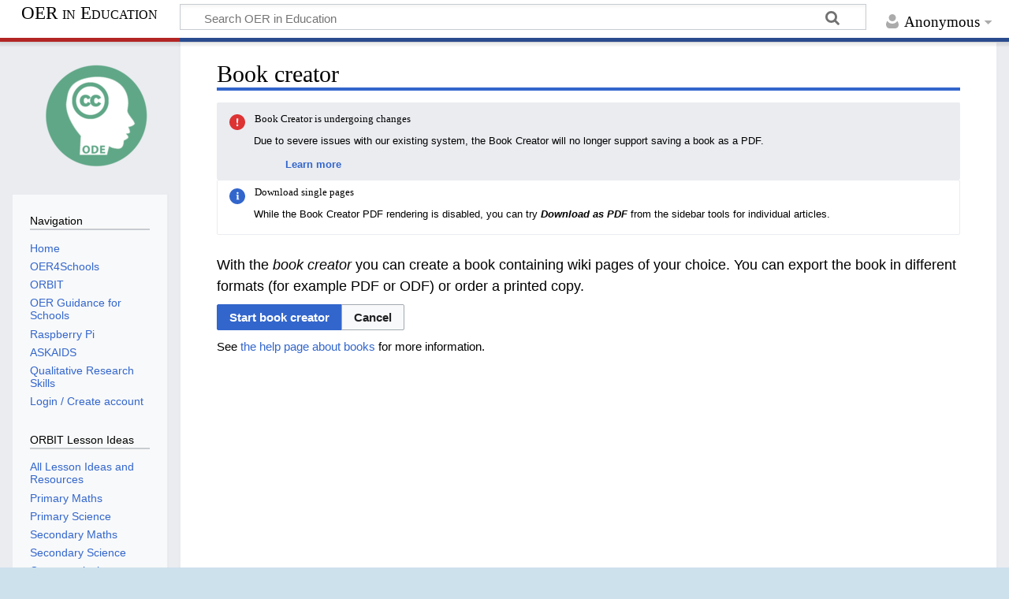

--- FILE ---
content_type: text/html; charset=UTF-8
request_url: https://oer.opendeved.net/index.php?title=Special:Book&bookcmd=book_creator&referer=RECOUP
body_size: 12765
content:
<!DOCTYPE html>
<html class="client-nojs" lang="en" dir="ltr">
<head>
<meta charset="UTF-8"/>
<title>Book creator - OER in Education</title>
<script>document.documentElement.className="client-js";RLCONF={"wgBreakFrames":true,"wgSeparatorTransformTable":["",""],"wgDigitTransformTable":["",""],"wgDefaultDateFormat":"dmy","wgMonthNames":["","January","February","March","April","May","June","July","August","September","October","November","December"],"wgRequestId":"9d55a1ebd3c7db2951731de6","wgCSPNonce":false,"wgCanonicalNamespace":"Special","wgCanonicalSpecialPageName":"Book","wgNamespaceNumber":-1,"wgPageName":"Special:Book","wgTitle":"Book","wgCurRevisionId":0,"wgRevisionId":0,"wgArticleId":0,"wgIsArticle":false,"wgIsRedirect":false,"wgAction":"view","wgUserName":null,"wgUserGroups":["*"],"wgCategories":[],"wgPageContentLanguage":"en","wgPageContentModel":"wikitext","wgRelevantPageName":"Special:Book","wgRelevantArticleId":0,"wgIsProbablyEditable":false,"wgRelevantPageIsProbablyEditable":false,"wgVisualEditor":{"pageLanguageCode":"en","pageLanguageDir":"ltr","pageVariantFallbacks":"en"},"wgMFDisplayWikibaseDescriptions":{"search":
false,"nearby":false,"watchlist":false,"tagline":false},"srfFilteredConfig":null,"egMapsScriptPath":"/extensions/Maps/","egMapsDebugJS":false,"egMapsAvailableServices":["leaflet","googlemaps3"],"egMapsLeafletLayersApiKeys":{"MapBox":"","MapQuestOpen":"","Thunderforest":"","GeoportailFrance":""},"wgEditSubmitButtonLabelPublish":false};RLSTATE={"site.styles":"ready","user.styles":"ready","user":"ready","user.options":"loading","oojs-ui-core.styles":"ready","oojs-ui.styles.indicators":"ready","mediawiki.widgets.styles":"ready","oojs-ui-core.icons":"ready","mediawiki.hlist":"ready","ext.collection.bookcreator.messageBox.styles":"ready","ext.collection.bookcreator.messageBox.icons":"ready","skins.timeless":"ready","ext.visualEditor.desktopArticleTarget.noscript":"ready","ext.srf.styles":"ready","ext.smw.style":"ready","ext.smw.tooltip.styles":"ready","ext.smw.special.styles":"ready"};RLPAGEMODULES=["ext.collection.bookcreator.messageBox","ext.collection.checkLoadFromLocalStorage","site",
"mediawiki.page.ready","skins.timeless.js","ext.visualEditor.desktopArticleTarget.init","ext.visualEditor.targetLoader"];</script>
<script>(RLQ=window.RLQ||[]).push(function(){mw.loader.implement("user.options@1i9g4",function($,jQuery,require,module){mw.user.tokens.set({"patrolToken":"+\\","watchToken":"+\\","csrfToken":"+\\"});});});</script>
<link rel="stylesheet" href="/load.php?lang=en&amp;modules=ext.collection.bookcreator.messageBox.icons%2Cstyles%7Cext.visualEditor.desktopArticleTarget.noscript%7Cmediawiki.hlist%7Cmediawiki.widgets.styles%7Coojs-ui-core.icons%2Cstyles%7Coojs-ui.styles.indicators%7Cskins.timeless&amp;only=styles&amp;skin=timeless"/>
<link rel="stylesheet" href="/load.php?lang=en&amp;modules=ext.smw.special.styles%7Cext.smw.style%7Cext.smw.tooltip.styles&amp;only=styles&amp;skin=timeless"/>
<link rel="stylesheet" href="/load.php?lang=en&amp;modules=ext.srf.styles&amp;only=styles&amp;skin=timeless"/>
<script async="" src="/load.php?lang=en&amp;modules=startup&amp;only=scripts&amp;raw=1&amp;skin=timeless"></script>
<!--[if IE]><link rel="stylesheet" href="/resources/IE9fixes.css" media="screen"/><![endif]-->
<meta name="ResourceLoaderDynamicStyles" content=""/>
<link rel="stylesheet" href="/load.php?lang=en&amp;modules=site.styles&amp;only=styles&amp;skin=timeless"/>
<meta name="generator" content="MediaWiki 1.38.2"/>
<meta name="robots" content="noindex,nofollow"/>
<meta name="format-detection" content="telephone=no"/>
<meta name="viewport" content="width=device-width, initial-scale=1.0, user-scalable=yes, minimum-scale=0.25, maximum-scale=5.0"/>
<link rel="shortcut icon" href="/favicon.ico"/>
<link rel="search" type="application/opensearchdescription+xml" href="/opensearch_desc.php" title="OER in Education (en)"/>
<link rel="EditURI" type="application/rsd+xml" href="https://oer.opendeved.net/api.php?action=rsd"/>
<link rel="license" href="/wiki/OER:Licence"/>
<link rel="alternate" type="application/atom+xml" title="OER in Education Atom feed" href="/index.php?title=Special:RecentChanges&amp;feed=atom"/>
</head>
<body class="mediawiki ltr sitedir-ltr mw-hide-empty-elt ns--1 ns-special mw-special-Book page-Special_Book rootpage-Special_Book skin-timeless action-view skin--responsive"><div id="mw-wrapper"><div id="mw-header-container" class="ts-container"><div id="mw-header" class="ts-inner"><div id="user-tools"><div id="personal"><h2><span>Anonymous</span></h2><div id="personal-inner" class="dropdown"><div role="navigation" class="mw-portlet" id="p-personal" title="User menu" aria-labelledby="p-personal-label"><h3 id="p-personal-label" lang="en" dir="ltr">Not logged in</h3><div class="mw-portlet-body"><ul lang="en" dir="ltr"><li id="pt-login" class="mw-list-item"><a href="/index.php?title=Special:UserLogin&amp;returnto=Special%3ABook&amp;returntoquery=bookcmd%3Dbook_creator%26referer%3DRECOUP" title="You are encouraged to log in; however, it is not mandatory [o]" accesskey="o"><span>Log in</span></a></li><li id="pt-createaccount" class="mw-list-item"><a href="/wiki/Special:RequestAccount" title="You are encouraged to create an account and log in; however, it is not mandatory"><span>Request account</span></a></li></ul></div></div></div></div></div><div id="p-logo-text" class="mw-portlet" role="banner"><a id="p-banner" class="mw-wiki-title long" href="/wiki/Home">OER in Education</a></div><div class="mw-portlet" id="p-search"><h3 lang="en" dir="ltr"><label for="searchInput">Search</label></h3><form action="/index.php" id="searchform"><div id="simpleSearch"><div id="searchInput-container"><input type="search" name="search" placeholder="Search OER in Education" aria-label="Search OER in Education" autocapitalize="sentences" title="Search OER in Education [f]" accesskey="f" id="searchInput"/></div><input type="hidden" value="Special:Search" name="title"/><input type="submit" name="fulltext" value="Search" title="Search the pages for this text" id="mw-searchButton" class="searchButton mw-fallbackSearchButton"/><input type="submit" name="go" value="Go" title="Go to a page with this exact name if it exists" id="searchButton" class="searchButton"/></div></form></div></div><div class="visualClear"></div></div><div id="mw-header-hack" class="color-bar"><div class="color-middle-container"><div class="color-middle"></div></div><div class="color-left"></div><div class="color-right"></div></div><div id="mw-header-nav-hack"><div class="color-bar"><div class="color-middle-container"><div class="color-middle"></div></div><div class="color-left"></div><div class="color-right"></div></div></div><div id="menus-cover"></div><div id="mw-content-container" class="ts-container"><div id="mw-content-block" class="ts-inner"><div id="mw-content-wrapper"><div id="mw-content"><div id="content" class="mw-body" role="main"><div class="mw-indicators">
</div>
<h1 id="firstHeading" class="firstHeading mw-first-heading">Book creator</h1><div id="bodyContentOuter"><div id="siteSub">From OER in Education</div><div id="mw-page-header-links"><div role="navigation" class="mw-portlet emptyPortlet tools-inline" id="p-namespaces" aria-labelledby="p-namespaces-label"><h3 id="p-namespaces-label" lang="en" dir="ltr">Namespaces</h3><div class="mw-portlet-body"><ul lang="en" dir="ltr"></ul></div></div><div role="navigation" class="mw-portlet tools-inline" id="p-more" aria-labelledby="p-more-label"><h3 id="p-more-label" lang="en" dir="ltr">More</h3><div class="mw-portlet-body"><ul lang="en" dir="ltr"><li id="ca-more" class="dropdown-toggle mw-list-item"><span>More</span></li></ul></div></div><div role="navigation" class="mw-portlet emptyPortlet tools-inline" id="p-views" aria-labelledby="p-views-label"><h3 id="p-views-label" lang="en" dir="ltr">Page actions</h3><div class="mw-portlet-body"><ul lang="en" dir="ltr"></ul></div></div></div><div class="visualClear"></div><div id="bodyContent"><div id="contentSub"></div><div id="mw-content-text" class="mw-body-content"><div class="collection-maintenance-box collection-warning-box">
  <h5 class="collection-box-heading collection-icon-warning">Book Creator is undergoing changes</h5>
  <p class="notice-text">
    Due to severe issues with our existing system, the Book Creator will no longer support saving a book as a PDF.
  </p>
  <ul class="hlist">
    <li><a href="https://www.mediawiki.org/wiki/Reading/Web/PDF_Functionality">Learn more</a></li>
  </ul>
</div>

<div class="collection-maintenance-box collection-notice-box">
    <h5 class="collection-box-heading collection-icon-info">Download single pages</h5>
    <p class="notice-text">
        While the Book Creator PDF rendering is disabled, you can try <i><b>Download as PDF</b></i> from the sidebar tools for individual articles.
    </p>
</div><p><big>With the <i>book creator</i> you can create a book containing wiki pages of your choice. You can export the book in different formats (for example PDF or ODF) or order a printed copy.</big>
</p><form method='POST' action='/index.php?title=Special:Book&amp;bookcmd=start_book_creator&amp;referer=RECOUP' class='oo-ui-layout oo-ui-formLayout'><span class='oo-ui-widget oo-ui-widget-enabled oo-ui-buttonGroupWidget'><span class='oo-ui-widget oo-ui-widget-enabled oo-ui-inputWidget oo-ui-buttonElement oo-ui-buttonElement-framed oo-ui-labelElement oo-ui-flaggedElement-primary oo-ui-flaggedElement-progressive oo-ui-buttonInputWidget'><button type='submit' tabindex='0' name='confirm' value='yes' class='oo-ui-inputWidget-input oo-ui-buttonElement-button'><span class='oo-ui-iconElement-icon oo-ui-iconElement-noIcon oo-ui-image-invert'></span><span class='oo-ui-labelElement-label'>Start book creator</span><span class='oo-ui-indicatorElement-indicator oo-ui-indicatorElement-noIndicator oo-ui-image-invert'></span></button></span><span class='oo-ui-widget oo-ui-widget-enabled oo-ui-buttonElement oo-ui-buttonElement-framed oo-ui-labelElement oo-ui-buttonWidget'><a role='button' title='RECOUP' tabindex='0' href='/wiki/RECOUP' rel='nofollow' class='oo-ui-buttonElement-button'><span class='oo-ui-iconElement-icon oo-ui-iconElement-noIcon'></span><span class='oo-ui-labelElement-label'>Cancel</span><span class='oo-ui-indicatorElement-indicator oo-ui-indicatorElement-noIndicator'></span></a></span></span></form><p>See <a href="/wiki/Help:Books" title="Help:Books">the help page about books</a> for more information.
</p></div><div class="printfooter">
Retrieved from "<a dir="ltr" href="https://oer.opendeved.net/wiki/Special:Book">https://oer.opendeved.net/wiki/Special:Book</a>"</div>
<div class="visualClear"></div></div></div></div></div><div id="content-bottom-stuff"><div id="catlinks" class="catlinks catlinks-allhidden" data-mw="interface"></div></div></div><div id="mw-site-navigation"><div id="p-logo" class="mw-portlet" role="banner"><a class="mw-wiki-logo fallback" href="/wiki/Home" title="Visit the main page"></a></div><div id="site-navigation" class="sidebar-chunk"><h2><span>Navigation</span></h2><div class="sidebar-inner"><div role="navigation" class="mw-portlet" id="p-navigation" aria-labelledby="p-navigation-label"><h3 id="p-navigation-label" lang="en" dir="ltr">Navigation</h3><div class="mw-portlet-body"><ul lang="en" dir="ltr"><li id="n-Home" class="mw-list-item"><a href="/wiki/Home"><span>Home</span></a></li><li id="n-OER4Schools" class="mw-list-item"><a href="/wiki/OER4Schools"><span>OER4Schools</span></a></li><li id="n-ORBIT" class="mw-list-item"><a href="/wiki/ORBIT"><span>ORBIT</span></a></li><li id="n-OER-Guidance-for-Schools" class="mw-list-item"><a href="/wiki/OERGS"><span>OER Guidance for Schools</span></a></li><li id="n-Raspberry-Pi" class="mw-list-item"><a href="/wiki/RaspberryPi"><span>Raspberry Pi</span></a></li><li id="n-ASKAIDS" class="mw-list-item"><a href="/wiki/ASKAIDS"><span>ASKAIDS</span></a></li><li id="n-Qualitative-Research-Skills" class="mw-list-item"><a href="/wiki/RECOUP"><span>Qualitative Research Skills</span></a></li><li id="n-Login-/-Create-account" class="mw-list-item"><a href="/wiki/Special:UserLogin"><span>Login / Create account</span></a></li></ul></div></div><div role="navigation" class="mw-portlet" id="p-OER4Schools_Resource" aria-labelledby="p-OER4Schools_Resource-label"><h3 id="p-OER4Schools_Resource-label" lang="en" dir="ltr">OER4Schools Resource</h3><div class="mw-portlet-body"><ul lang="en" dir="ltr"><li id="n-Introduction-to-OER4Schools" class="mw-list-item"><a href="/wiki/OER4Schools"><span>Introduction to OER4Schools</span></a></li><li id="n-0.1---Overview" class="mw-list-item"><a href="/wiki/OER4Schools/Overview"><span>0.1 - Overview</span></a></li><li id="n-0.2---Detailed-outline" class="mw-list-item"><a href="/wiki/OER4Schools/Detailed_outline"><span>0.2 - Detailed outline</span></a></li><li id="n-0.3---How-to-use-this-resource" class="mw-list-item"><a href="/wiki/OER4Schools/How_to_use_this_resource"><span>0.3 - How to use this resource</span></a></li><li id="n-0.4---An-introduction-to-facilitating-the-OER4Schools-programme" class="mw-list-item"><a href="/wiki/OER4Schools/How_to_run_workshops"><span>0.4 - An introduction to facilitating the OER4Schools programme</span></a></li><li id="n-0.5---Further-links-and-pointers" class="mw-list-item"><a href="/wiki/OER4Schools/Further_links"><span>0.5 - Further links and pointers</span></a></li><li id="n-0.6---Table-of-contents" class="mw-list-item"><a href="/wiki/OER4Schools/toc"><span>0.6 - Table of contents</span></a></li><li id="n-Unit-1---Introduction-to-interactive-teaching-and-the-use-of-ICT" class="mw-list-item"><a href="/wiki/OER4Schools/Introduction_to_interactive_teaching_and_the_use_of_ICT"><span>Unit 1 - Introduction to interactive teaching and the use of ICT</span></a></li><li id="n-1.1---What-is-interactive-teaching?-An-introduction-to-the-interactive-Zambian-classroom" class="mw-list-item"><a href="/wiki/OER4Schools/What_is_interactive_teaching"><span>1.1 - What is interactive teaching? An introduction to the interactive Zambian classroom</span></a></li><li id="n-1.2---Introduction-to-interactive-teaching-with-ICT" class="mw-list-item"><a href="/wiki/OER4Schools/Introduction_to_interactive_teaching_with_ICT"><span>1.2 - Introduction to interactive teaching with ICT</span></a></li><li id="n-1.3---Activity-planning-and-reflection" class="mw-list-item"><a href="/wiki/OER4Schools/Activity_planning_and_reflection"><span>1.3 - Activity planning and reflection</span></a></li><li id="n-1.4---ICTs-in-interactive-teaching" class="mw-list-item"><a href="/wiki/OER4Schools/ICTs_in_interactive_teaching"><span>1.4 - ICTs in interactive teaching</span></a></li><li id="n-1.5---Effective-use-of-ICT" class="mw-list-item"><a href="/wiki/OER4Schools/Effective_use_of_ICT"><span>1.5 - Effective use of ICT</span></a></li><li id="n-1.6---Leadership-for-Learning" class="mw-list-item"><a href="/wiki/OER4Schools/Leadership_for_Learning"><span>1.6 - Leadership for Learning</span></a></li><li id="n-Unit-2---Whole-class-dialogue-and-effective-questioning" class="mw-list-item"><a href="/wiki/OER4Schools/Whole_class_dialogue_and_effective_questioning"><span>Unit 2 - Whole class dialogue and effective questioning</span></a></li><li id="n-2.1---Introduction-to-whole-class-dialogue-and-effective-questioning" class="mw-list-item"><a href="/wiki/OER4Schools/Introduction_to_whole_class_dialogue_and_effective_questioning"><span>2.1 - Introduction to whole class dialogue and effective questioning</span></a></li><li id="n-2.2---Questioning" class="mw-list-item"><a href="/wiki/OER4Schools/Questioning"><span>2.2 - Questioning</span></a></li><li id="n-2.3---More-on-questioning" class="mw-list-item"><a href="/wiki/OER4Schools/More_on_questioning"><span>2.3 - More on questioning</span></a></li><li id="n-2.4---Concept-mapping" class="mw-list-item"><a href="/wiki/OER4Schools/Concept_mapping"><span>2.4 - Concept mapping</span></a></li><li id="n-2.5---Engaging-the-community" class="mw-list-item"><a href="/wiki/OER4Schools/Engaging_the_community"><span>2.5 - Engaging the community</span></a></li><li id="n-Unit-3---Group-work" class="mw-list-item"><a href="/wiki/OER4Schools/Group_work"><span>Unit 3 - Group work</span></a></li><li id="n-3.1---Group-work:-Same-task-and-different-tasks-group-work" class="mw-list-item"><a href="/wiki/OER4Schools/Group_work_Same_task_and_different_tasks_group_work"><span>3.1 - Group work: Same task and different tasks group work</span></a></li><li id="n-3.2---When-to-use-group-work-and-how-to-manage-it" class="mw-list-item"><a href="/wiki/OER4Schools/Supporting_reasoning_and_managing_group_work"><span>3.2 - When to use group work and how to manage it</span></a></li><li id="n-3.3---Mixed-pace-group-work-with-and-without-ICT" class="mw-list-item"><a href="/wiki/OER4Schools/Mixed_pace_groupwork_with_and_without_ICT"><span>3.3 - Mixed pace group work with and without ICT</span></a></li><li id="n-3.4---Talking-points-and-effective-group-work" class="mw-list-item"><a href="/wiki/OER4Schools/Talking_points_and_effective_group_work"><span>3.4 - Talking points and effective group work</span></a></li><li id="n-3.5---Review-of-group-work" class="mw-list-item"><a href="/wiki/OER4Schools/Review_of_group_work"><span>3.5 - Review of group work</span></a></li><li id="n-3.6---Designing-interactive-lesson-plans" class="mw-list-item"><a href="/wiki/OER4Schools/Designing_interactive_lesson_plans"><span>3.6 - Designing interactive lesson plans</span></a></li><li id="n-Unit-4---Assessment-for-learning-and-lesson-pacing" class="mw-list-item"><a href="/wiki/OER4Schools/Assessment_for_learning_and_lesson_pacing"><span>Unit 4 - Assessment for learning and lesson pacing</span></a></li><li id="n-4.1---Introduction-to-Assessment-for-Learning" class="mw-list-item"><a href="/wiki/OER4Schools/Introduction_to_Assessment_for_Learning"><span>4.1 - Introduction to Assessment for Learning</span></a></li><li id="n-4.2---Learning-objectives-and-success-criteria" class="mw-list-item"><a href="/wiki/OER4Schools/Learning_objectives_and_success_criteria"><span>4.2 - Learning objectives and success criteria</span></a></li><li id="n-4.3---Formative-feedback" class="mw-list-item"><a href="/wiki/OER4Schools/Formative_feedback"><span>4.3 - Formative feedback</span></a></li><li id="n-4.4---Peer-and-self-assessment" class="mw-list-item"><a href="/wiki/OER4Schools/Peer_and_self-assessment"><span>4.4 - Peer and self-assessment</span></a></li><li id="n-4.5---Review-of-AfL-and-lesson-pacing" class="mw-list-item"><a href="/wiki/OER4Schools/Review_of_AfL_and_lesson_pacing"><span>4.5 - Review of AfL and lesson pacing</span></a></li><li id="n-Unit-5---Enquiry-based-learning-and-project-work" class="mw-list-item"><a href="/wiki/OER4Schools/Enquiry-based_learning_and_project_work"><span>Unit 5 - Enquiry-based learning and project work</span></a></li><li id="n-5.1---Introduction-to-enquiry-based-learning" class="mw-list-item"><a href="/wiki/OER4Schools/Introduction_to_enquiry_based_learning"><span>5.1 - Introduction to enquiry-based learning</span></a></li><li id="n-5.2---Starting-the-enquiry-based-learning-process" class="mw-list-item"><a href="/wiki/OER4Schools/Starting_the_enquiry_based_learning_process"><span>5.2 - Starting the enquiry-based learning process</span></a></li><li id="n-5.3---Collecting-and-interpreting-information:-Part-one" class="mw-list-item"><a href="/wiki/OER4Schools/Collecting_and_interpreting_information"><span>5.3 - Collecting and interpreting information: Part one</span></a></li><li id="n-5.4---Collecting-and-interpreting-information:-Part-two" class="mw-list-item"><a href="/wiki/OER4Schools/Collecting_and_interpreting_information_part_2"><span>5.4 - Collecting and interpreting information: Part two</span></a></li><li id="n-5.5---Presenting-findings-of-enquiries" class="mw-list-item"><a href="/wiki/OER4Schools/Presenting_findings_of_enquiries"><span>5.5 - Presenting findings of enquiries</span></a></li><li id="n-Unit-6---Into-the-future" class="mw-list-item"><a href="/wiki/OER4Schools/Into_the_future"><span>Unit 6 - Into the future</span></a></li><li id="n-6.1---Programme-review-and-action-research" class="mw-list-item"><a href="/wiki/OER4Schools/Programme_review_and_action_research"><span>6.1 - Programme review and action research</span></a></li><li id="n-7---Appendices" class="mw-list-item"><a href="/wiki/OER4Schools/Appendix"><span>7 - Appendices</span></a></li><li id="n-7.1---List-of-concepts,-methods-and-techniques-for-reference." class="mw-list-item"><a href="/wiki/OER4Schools/Techniques"><span>7.1 - List of concepts, methods and techniques for reference.</span></a></li><li id="n-7.2---A-session-template-for-making-your-own-sessions" class="mw-list-item"><a href="/wiki/OER4Schools/SessionTemplate"><span>7.2 - A session template for making your own sessions</span></a></li><li id="n-7.3---Video-for-OER4Schools" class="mw-list-item"><a href="/wiki/OER4Schools/Video"><span>7.3 - Video for OER4Schools</span></a></li><li id="n-8---Induction-sessions" class="mw-list-item"><a href="/wiki/OER4Schools/Induction_sessions"><span>8 - Induction sessions</span></a></li><li id="n-8.1---A-workshop-for-school-leaders" class="mw-list-item"><a href="/wiki/OER4Schools/Workshop_for_school_leaders"><span>8.1 - A workshop for school leaders</span></a></li><li id="n-8.2---A-workshop-for-OER4Schools-programme-facilitators" class="mw-list-item"><a href="/wiki/OER4Schools/Introductory_workshop"><span>8.2 - A workshop for OER4Schools programme facilitators</span></a></li><li id="n-8.3---OER4Schools-Taster-Session---eLA-2013" class="mw-list-item"><a href="/wiki/OER4Schools/eLA2013"><span>8.3 - OER4Schools Taster Session - eLA 2013</span></a></li><li id="n-8.4---Mobile-Learning-Week-2014" class="mw-list-item"><a href="/wiki/OER4Schools/mlw2014"><span>8.4 - Mobile Learning Week 2014</span></a></li><li id="n-8.5---eLearning-Africa-2014" class="mw-list-item"><a href="/wiki/OER4Schools/eLA2014"><span>8.5 - eLearning Africa 2014</span></a></li><li id="n-8.6---Faculty-of-Education-Workshop-May-2014" class="mw-list-item"><a href="/wiki/OER4Schools/Faculty_Workshop_May_2014"><span>8.6 - Faculty of Education Workshop May 2014</span></a></li><li id="n-8.7---AVU-workshop-November-2014" class="mw-list-item"><a href="/wiki/OER4Schools/AVU2014"><span>8.7 - AVU workshop November 2014</span></a></li><li id="n-8.7---AVU-workshop-November-2014" class="mw-list-item"><a href="/wiki/OER4Schools/AVU2014/en"><span>8.7 - AVU workshop November 2014</span></a></li><li id="n-8.7---AVU-workshop-November-2014" class="mw-list-item"><a href="/wiki/OER4Schools/AVU2014/fr"><span>8.7 - AVU workshop November 2014</span></a></li></ul></div></div><div role="navigation" class="mw-portlet" id="p-ORBIT_Lesson_Ideas" aria-labelledby="p-ORBIT_Lesson_Ideas-label"><h3 id="p-ORBIT_Lesson_Ideas-label" lang="en" dir="ltr">ORBIT Lesson Ideas</h3><div class="mw-portlet-body"><ul lang="en" dir="ltr"><li id="n-All-Lesson-Ideas-and-Resources" class="mw-list-item"><a href="/wiki/Resources"><span>All Lesson Ideas and Resources</span></a></li><li id="n-Primary-Maths" class="mw-list-item"><a href="/wiki/Resources/Primary/Maths"><span>Primary Maths</span></a></li><li id="n-Primary-Science" class="mw-list-item"><a href="/wiki/Resources/Primary/Science"><span>Primary Science</span></a></li><li id="n-Secondary-Maths" class="mw-list-item"><a href="/wiki/Resources/Secondary/Maths"><span>Secondary Maths</span></a></li><li id="n-Secondary-Science" class="mw-list-item"><a href="/wiki/Resources/Secondary/Science"><span>Secondary Science</span></a></li><li id="n-Cross-curricular" class="mw-list-item"><a href="/wiki/Resources/Cross-curricular"><span>Cross-curricular</span></a></li><li id="n-Teacher-Education" class="mw-list-item"><a href="/wiki/Resources/Teacher_Education"><span>Teacher Education</span></a></li><li id="n-Teaching-Approaches" class="mw-list-item"><a href="/wiki/Teaching_Approaches"><span>Teaching Approaches</span></a></li><li id="n-Teaching-Tools" class="mw-list-item"><a href="/wiki/Tools"><span>Teaching Tools</span></a></li><li id="n-Books" class="mw-list-item"><a href="/wiki/Resources/Books"><span>Books</span></a></li><li id="n-Video" class="mw-list-item"><a href="/wiki/Video"><span>Video</span></a></li><li id="n-Links" class="mw-list-item"><a href="/wiki/OER_teacher_education_resources"><span>Links</span></a></li></ul></div></div><div role="navigation" class="mw-portlet" id="p-Wiki" aria-labelledby="p-Wiki-label"><h3 id="p-Wiki-label" lang="en" dir="ltr">Wiki</h3><div class="mw-portlet-body"><ul lang="en" dir="ltr"><li id="n-Recent-changes" class="mw-list-item"><a href="/wiki/Special:RecentChanges"><span>Recent changes</span></a></li><li id="n-help" class="mw-list-item"><a href="https://www.mediawiki.org/wiki/Special:MyLanguage/Help:Contents" icon="help" title="The place to find out"><span>Help</span></a></li><li id="n-Gallery-of-new-files" class="mw-list-item"><a href="/wiki/Special:NewFiles"><span>Gallery of new files</span></a></li><li id="n-File-list" class="mw-list-item"><a href="/wiki/Special:ListFiles"><span>File list</span></a></li><li id="n-Categories" class="mw-list-item"><a href="/wiki/Special:Categories"><span>Categories</span></a></li><li id="n-Search" class="mw-list-item"><a href="/wiki/Special:Search"><span>Search</span></a></li></ul></div></div></div></div><div id="site-tools" class="sidebar-chunk"><h2><span>Wiki tools</span></h2><div class="sidebar-inner"><div role="navigation" class="mw-portlet" id="p-tb" aria-labelledby="p-tb-label"><h3 id="p-tb-label" lang="en" dir="ltr">Wiki tools</h3><div class="mw-portlet-body"><ul lang="en" dir="ltr"><li id="t-specialpages" class="mw-list-item"><a href="/wiki/Special:SpecialPages" title="A list of all special pages [q]" accesskey="q"><span>Special pages</span></a></li></ul></div></div></div></div></div><div id="mw-related-navigation"><div id="page-tools" class="sidebar-chunk"><h2><span>Page tools</span></h2><div class="sidebar-inner"><div role="navigation" class="mw-portlet emptyPortlet" id="p-cactions" title="More options" aria-labelledby="p-cactions-label"><h3 id="p-cactions-label" lang="en" dir="ltr">Page tools</h3><div class="mw-portlet-body"><ul lang="en" dir="ltr"></ul></div></div><div role="navigation" class="mw-portlet emptyPortlet" id="p-userpagetools" aria-labelledby="p-userpagetools-label"><h3 id="p-userpagetools-label" lang="en" dir="ltr">User page tools</h3><div class="mw-portlet-body"><ul lang="en" dir="ltr"></ul></div></div><div role="navigation" class="mw-portlet" id="p-pagemisc" aria-labelledby="p-pagemisc-label"><h3 id="p-pagemisc-label" lang="en" dir="ltr">More</h3><div class="mw-portlet-body"><ul lang="en" dir="ltr"><li id="ca-nstab-special" class="selected mw-list-item"><a href="/index.php?title=Special:Book&amp;bookcmd=book_creator&amp;referer=RECOUP" title="This is a special page, and it cannot be edited"><span>Special page</span></a></li><li id="t-print" class="mw-list-item"><a href="javascript:print();" rel="alternate" title="Printable version of this page [p]" accesskey="p"><span>Printable version</span></a></li></ul></div></div></div></div></div><div class="visualClear"></div></div></div><div id="mw-footer-container" class="mw-footer-container ts-container"><div id="mw-footer" class="mw-footer ts-inner" role="contentinfo" lang="en" dir="ltr"><ul id="footer-icons"><li id="footer-copyrightico" class="footer-icons"><a href="/wiki/OER:Licence"><img src="/images/0/0d/DUAL_CC-BY-NC_CC-BY-SA.png" height="30px" alt="DUAL_CC-BY-NC_CC-BY-SA"></a></li><li id="footer-poweredbyico" class="footer-icons"><a href="https://www.mediawiki.org/"><img src="/resources/assets/poweredby_mediawiki_88x31.png" alt="Powered by MediaWiki" srcset="/resources/assets/poweredby_mediawiki_132x47.png 1.5x, /resources/assets/poweredby_mediawiki_176x62.png 2x" width="88" height="31" loading="lazy"/></a><a href="https://www.semantic-mediawiki.org/wiki/Semantic_MediaWiki"><img src="[data-uri]" alt="Powered by Semantic MediaWiki" class="smw-footer" width="88" height="31" loading="lazy"/></a></li></ul><div id="footer-list"><ul id="footer-places"><li id="footer-places-privacy"><a href="/wiki/OER_in_Education:Privacy_policy" class="mw-redirect" title="OER in Education:Privacy policy">Privacy policy</a></li><li id="footer-places-about"><a href="/wiki/OER_in_Education:About" title="OER in Education:About">About OER in Education</a></li><li id="footer-places-disclaimer"><a href="/wiki/OER_in_Education:General_disclaimer" class="mw-redirect" title="OER in Education:General disclaimer">Disclaimers</a></li><li id="footer-places-mobileview"><a href="https://oer.opendeved.net/index.php?title=Special:Book&amp;bookcmd=book_creator&amp;referer=RECOUP&amp;mobileaction=toggle_view_mobile" class="noprint stopMobileRedirectToggle">Mobile view</a></li></ul></div><div class="visualClear"></div></div></div></div><script>(RLQ=window.RLQ||[]).push(function(){mw.log.warn("This page is using the deprecated ResourceLoader module \"skins.timeless\".\n[1.37] The use of the `content-thumbnails` feature with ResourceLoaderSkinModule is deprecated. Use `content-media` instead. More information can be found at [[mw:Manual:ResourceLoaderSkinModule]]. ");});</script><script>(RLQ=window.RLQ||[]).push(function(){mw.config.set({"wgBackendResponseTime":490});});</script></body></html>